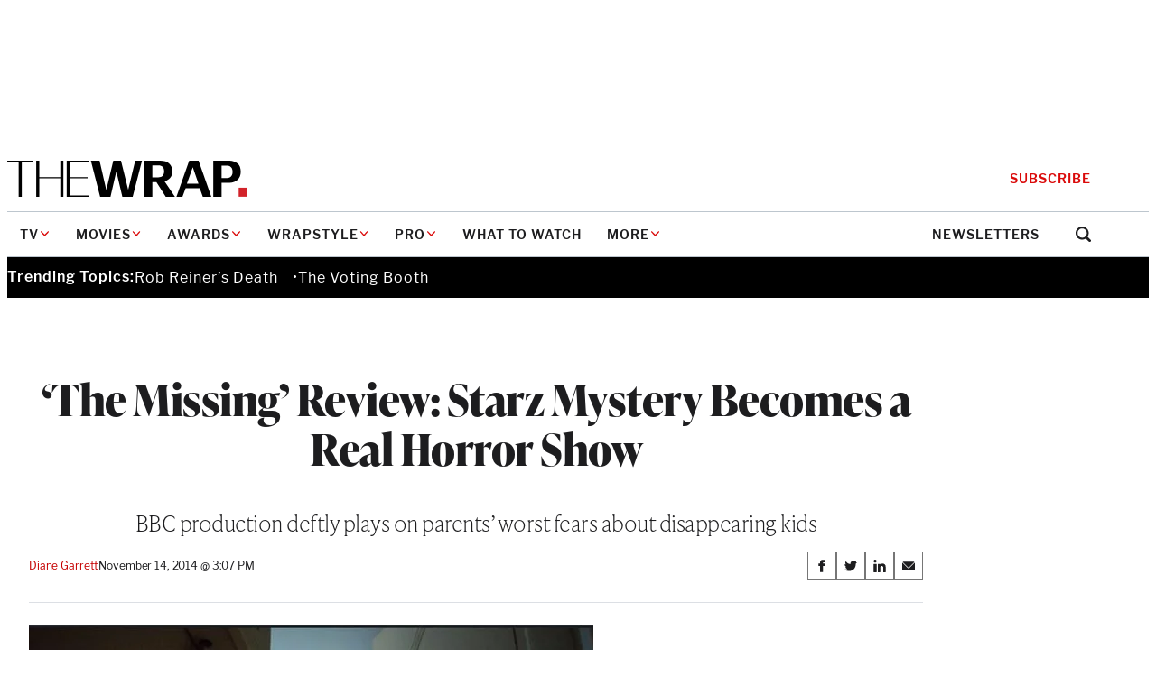

--- FILE ---
content_type: text/html; charset=utf-8
request_url: https://www.google.com/recaptcha/api2/anchor?ar=1&k=6LfrehcpAAAAAL6o0kJfxk5Fr4WhO3ktYWPR7-u1&co=aHR0cHM6Ly93d3cudGhld3JhcC5jb206NDQz&hl=en&v=N67nZn4AqZkNcbeMu4prBgzg&size=normal&anchor-ms=20000&execute-ms=30000&cb=an0ga7chxja6
body_size: 49378
content:
<!DOCTYPE HTML><html dir="ltr" lang="en"><head><meta http-equiv="Content-Type" content="text/html; charset=UTF-8">
<meta http-equiv="X-UA-Compatible" content="IE=edge">
<title>reCAPTCHA</title>
<style type="text/css">
/* cyrillic-ext */
@font-face {
  font-family: 'Roboto';
  font-style: normal;
  font-weight: 400;
  font-stretch: 100%;
  src: url(//fonts.gstatic.com/s/roboto/v48/KFO7CnqEu92Fr1ME7kSn66aGLdTylUAMa3GUBHMdazTgWw.woff2) format('woff2');
  unicode-range: U+0460-052F, U+1C80-1C8A, U+20B4, U+2DE0-2DFF, U+A640-A69F, U+FE2E-FE2F;
}
/* cyrillic */
@font-face {
  font-family: 'Roboto';
  font-style: normal;
  font-weight: 400;
  font-stretch: 100%;
  src: url(//fonts.gstatic.com/s/roboto/v48/KFO7CnqEu92Fr1ME7kSn66aGLdTylUAMa3iUBHMdazTgWw.woff2) format('woff2');
  unicode-range: U+0301, U+0400-045F, U+0490-0491, U+04B0-04B1, U+2116;
}
/* greek-ext */
@font-face {
  font-family: 'Roboto';
  font-style: normal;
  font-weight: 400;
  font-stretch: 100%;
  src: url(//fonts.gstatic.com/s/roboto/v48/KFO7CnqEu92Fr1ME7kSn66aGLdTylUAMa3CUBHMdazTgWw.woff2) format('woff2');
  unicode-range: U+1F00-1FFF;
}
/* greek */
@font-face {
  font-family: 'Roboto';
  font-style: normal;
  font-weight: 400;
  font-stretch: 100%;
  src: url(//fonts.gstatic.com/s/roboto/v48/KFO7CnqEu92Fr1ME7kSn66aGLdTylUAMa3-UBHMdazTgWw.woff2) format('woff2');
  unicode-range: U+0370-0377, U+037A-037F, U+0384-038A, U+038C, U+038E-03A1, U+03A3-03FF;
}
/* math */
@font-face {
  font-family: 'Roboto';
  font-style: normal;
  font-weight: 400;
  font-stretch: 100%;
  src: url(//fonts.gstatic.com/s/roboto/v48/KFO7CnqEu92Fr1ME7kSn66aGLdTylUAMawCUBHMdazTgWw.woff2) format('woff2');
  unicode-range: U+0302-0303, U+0305, U+0307-0308, U+0310, U+0312, U+0315, U+031A, U+0326-0327, U+032C, U+032F-0330, U+0332-0333, U+0338, U+033A, U+0346, U+034D, U+0391-03A1, U+03A3-03A9, U+03B1-03C9, U+03D1, U+03D5-03D6, U+03F0-03F1, U+03F4-03F5, U+2016-2017, U+2034-2038, U+203C, U+2040, U+2043, U+2047, U+2050, U+2057, U+205F, U+2070-2071, U+2074-208E, U+2090-209C, U+20D0-20DC, U+20E1, U+20E5-20EF, U+2100-2112, U+2114-2115, U+2117-2121, U+2123-214F, U+2190, U+2192, U+2194-21AE, U+21B0-21E5, U+21F1-21F2, U+21F4-2211, U+2213-2214, U+2216-22FF, U+2308-230B, U+2310, U+2319, U+231C-2321, U+2336-237A, U+237C, U+2395, U+239B-23B7, U+23D0, U+23DC-23E1, U+2474-2475, U+25AF, U+25B3, U+25B7, U+25BD, U+25C1, U+25CA, U+25CC, U+25FB, U+266D-266F, U+27C0-27FF, U+2900-2AFF, U+2B0E-2B11, U+2B30-2B4C, U+2BFE, U+3030, U+FF5B, U+FF5D, U+1D400-1D7FF, U+1EE00-1EEFF;
}
/* symbols */
@font-face {
  font-family: 'Roboto';
  font-style: normal;
  font-weight: 400;
  font-stretch: 100%;
  src: url(//fonts.gstatic.com/s/roboto/v48/KFO7CnqEu92Fr1ME7kSn66aGLdTylUAMaxKUBHMdazTgWw.woff2) format('woff2');
  unicode-range: U+0001-000C, U+000E-001F, U+007F-009F, U+20DD-20E0, U+20E2-20E4, U+2150-218F, U+2190, U+2192, U+2194-2199, U+21AF, U+21E6-21F0, U+21F3, U+2218-2219, U+2299, U+22C4-22C6, U+2300-243F, U+2440-244A, U+2460-24FF, U+25A0-27BF, U+2800-28FF, U+2921-2922, U+2981, U+29BF, U+29EB, U+2B00-2BFF, U+4DC0-4DFF, U+FFF9-FFFB, U+10140-1018E, U+10190-1019C, U+101A0, U+101D0-101FD, U+102E0-102FB, U+10E60-10E7E, U+1D2C0-1D2D3, U+1D2E0-1D37F, U+1F000-1F0FF, U+1F100-1F1AD, U+1F1E6-1F1FF, U+1F30D-1F30F, U+1F315, U+1F31C, U+1F31E, U+1F320-1F32C, U+1F336, U+1F378, U+1F37D, U+1F382, U+1F393-1F39F, U+1F3A7-1F3A8, U+1F3AC-1F3AF, U+1F3C2, U+1F3C4-1F3C6, U+1F3CA-1F3CE, U+1F3D4-1F3E0, U+1F3ED, U+1F3F1-1F3F3, U+1F3F5-1F3F7, U+1F408, U+1F415, U+1F41F, U+1F426, U+1F43F, U+1F441-1F442, U+1F444, U+1F446-1F449, U+1F44C-1F44E, U+1F453, U+1F46A, U+1F47D, U+1F4A3, U+1F4B0, U+1F4B3, U+1F4B9, U+1F4BB, U+1F4BF, U+1F4C8-1F4CB, U+1F4D6, U+1F4DA, U+1F4DF, U+1F4E3-1F4E6, U+1F4EA-1F4ED, U+1F4F7, U+1F4F9-1F4FB, U+1F4FD-1F4FE, U+1F503, U+1F507-1F50B, U+1F50D, U+1F512-1F513, U+1F53E-1F54A, U+1F54F-1F5FA, U+1F610, U+1F650-1F67F, U+1F687, U+1F68D, U+1F691, U+1F694, U+1F698, U+1F6AD, U+1F6B2, U+1F6B9-1F6BA, U+1F6BC, U+1F6C6-1F6CF, U+1F6D3-1F6D7, U+1F6E0-1F6EA, U+1F6F0-1F6F3, U+1F6F7-1F6FC, U+1F700-1F7FF, U+1F800-1F80B, U+1F810-1F847, U+1F850-1F859, U+1F860-1F887, U+1F890-1F8AD, U+1F8B0-1F8BB, U+1F8C0-1F8C1, U+1F900-1F90B, U+1F93B, U+1F946, U+1F984, U+1F996, U+1F9E9, U+1FA00-1FA6F, U+1FA70-1FA7C, U+1FA80-1FA89, U+1FA8F-1FAC6, U+1FACE-1FADC, U+1FADF-1FAE9, U+1FAF0-1FAF8, U+1FB00-1FBFF;
}
/* vietnamese */
@font-face {
  font-family: 'Roboto';
  font-style: normal;
  font-weight: 400;
  font-stretch: 100%;
  src: url(//fonts.gstatic.com/s/roboto/v48/KFO7CnqEu92Fr1ME7kSn66aGLdTylUAMa3OUBHMdazTgWw.woff2) format('woff2');
  unicode-range: U+0102-0103, U+0110-0111, U+0128-0129, U+0168-0169, U+01A0-01A1, U+01AF-01B0, U+0300-0301, U+0303-0304, U+0308-0309, U+0323, U+0329, U+1EA0-1EF9, U+20AB;
}
/* latin-ext */
@font-face {
  font-family: 'Roboto';
  font-style: normal;
  font-weight: 400;
  font-stretch: 100%;
  src: url(//fonts.gstatic.com/s/roboto/v48/KFO7CnqEu92Fr1ME7kSn66aGLdTylUAMa3KUBHMdazTgWw.woff2) format('woff2');
  unicode-range: U+0100-02BA, U+02BD-02C5, U+02C7-02CC, U+02CE-02D7, U+02DD-02FF, U+0304, U+0308, U+0329, U+1D00-1DBF, U+1E00-1E9F, U+1EF2-1EFF, U+2020, U+20A0-20AB, U+20AD-20C0, U+2113, U+2C60-2C7F, U+A720-A7FF;
}
/* latin */
@font-face {
  font-family: 'Roboto';
  font-style: normal;
  font-weight: 400;
  font-stretch: 100%;
  src: url(//fonts.gstatic.com/s/roboto/v48/KFO7CnqEu92Fr1ME7kSn66aGLdTylUAMa3yUBHMdazQ.woff2) format('woff2');
  unicode-range: U+0000-00FF, U+0131, U+0152-0153, U+02BB-02BC, U+02C6, U+02DA, U+02DC, U+0304, U+0308, U+0329, U+2000-206F, U+20AC, U+2122, U+2191, U+2193, U+2212, U+2215, U+FEFF, U+FFFD;
}
/* cyrillic-ext */
@font-face {
  font-family: 'Roboto';
  font-style: normal;
  font-weight: 500;
  font-stretch: 100%;
  src: url(//fonts.gstatic.com/s/roboto/v48/KFO7CnqEu92Fr1ME7kSn66aGLdTylUAMa3GUBHMdazTgWw.woff2) format('woff2');
  unicode-range: U+0460-052F, U+1C80-1C8A, U+20B4, U+2DE0-2DFF, U+A640-A69F, U+FE2E-FE2F;
}
/* cyrillic */
@font-face {
  font-family: 'Roboto';
  font-style: normal;
  font-weight: 500;
  font-stretch: 100%;
  src: url(//fonts.gstatic.com/s/roboto/v48/KFO7CnqEu92Fr1ME7kSn66aGLdTylUAMa3iUBHMdazTgWw.woff2) format('woff2');
  unicode-range: U+0301, U+0400-045F, U+0490-0491, U+04B0-04B1, U+2116;
}
/* greek-ext */
@font-face {
  font-family: 'Roboto';
  font-style: normal;
  font-weight: 500;
  font-stretch: 100%;
  src: url(//fonts.gstatic.com/s/roboto/v48/KFO7CnqEu92Fr1ME7kSn66aGLdTylUAMa3CUBHMdazTgWw.woff2) format('woff2');
  unicode-range: U+1F00-1FFF;
}
/* greek */
@font-face {
  font-family: 'Roboto';
  font-style: normal;
  font-weight: 500;
  font-stretch: 100%;
  src: url(//fonts.gstatic.com/s/roboto/v48/KFO7CnqEu92Fr1ME7kSn66aGLdTylUAMa3-UBHMdazTgWw.woff2) format('woff2');
  unicode-range: U+0370-0377, U+037A-037F, U+0384-038A, U+038C, U+038E-03A1, U+03A3-03FF;
}
/* math */
@font-face {
  font-family: 'Roboto';
  font-style: normal;
  font-weight: 500;
  font-stretch: 100%;
  src: url(//fonts.gstatic.com/s/roboto/v48/KFO7CnqEu92Fr1ME7kSn66aGLdTylUAMawCUBHMdazTgWw.woff2) format('woff2');
  unicode-range: U+0302-0303, U+0305, U+0307-0308, U+0310, U+0312, U+0315, U+031A, U+0326-0327, U+032C, U+032F-0330, U+0332-0333, U+0338, U+033A, U+0346, U+034D, U+0391-03A1, U+03A3-03A9, U+03B1-03C9, U+03D1, U+03D5-03D6, U+03F0-03F1, U+03F4-03F5, U+2016-2017, U+2034-2038, U+203C, U+2040, U+2043, U+2047, U+2050, U+2057, U+205F, U+2070-2071, U+2074-208E, U+2090-209C, U+20D0-20DC, U+20E1, U+20E5-20EF, U+2100-2112, U+2114-2115, U+2117-2121, U+2123-214F, U+2190, U+2192, U+2194-21AE, U+21B0-21E5, U+21F1-21F2, U+21F4-2211, U+2213-2214, U+2216-22FF, U+2308-230B, U+2310, U+2319, U+231C-2321, U+2336-237A, U+237C, U+2395, U+239B-23B7, U+23D0, U+23DC-23E1, U+2474-2475, U+25AF, U+25B3, U+25B7, U+25BD, U+25C1, U+25CA, U+25CC, U+25FB, U+266D-266F, U+27C0-27FF, U+2900-2AFF, U+2B0E-2B11, U+2B30-2B4C, U+2BFE, U+3030, U+FF5B, U+FF5D, U+1D400-1D7FF, U+1EE00-1EEFF;
}
/* symbols */
@font-face {
  font-family: 'Roboto';
  font-style: normal;
  font-weight: 500;
  font-stretch: 100%;
  src: url(//fonts.gstatic.com/s/roboto/v48/KFO7CnqEu92Fr1ME7kSn66aGLdTylUAMaxKUBHMdazTgWw.woff2) format('woff2');
  unicode-range: U+0001-000C, U+000E-001F, U+007F-009F, U+20DD-20E0, U+20E2-20E4, U+2150-218F, U+2190, U+2192, U+2194-2199, U+21AF, U+21E6-21F0, U+21F3, U+2218-2219, U+2299, U+22C4-22C6, U+2300-243F, U+2440-244A, U+2460-24FF, U+25A0-27BF, U+2800-28FF, U+2921-2922, U+2981, U+29BF, U+29EB, U+2B00-2BFF, U+4DC0-4DFF, U+FFF9-FFFB, U+10140-1018E, U+10190-1019C, U+101A0, U+101D0-101FD, U+102E0-102FB, U+10E60-10E7E, U+1D2C0-1D2D3, U+1D2E0-1D37F, U+1F000-1F0FF, U+1F100-1F1AD, U+1F1E6-1F1FF, U+1F30D-1F30F, U+1F315, U+1F31C, U+1F31E, U+1F320-1F32C, U+1F336, U+1F378, U+1F37D, U+1F382, U+1F393-1F39F, U+1F3A7-1F3A8, U+1F3AC-1F3AF, U+1F3C2, U+1F3C4-1F3C6, U+1F3CA-1F3CE, U+1F3D4-1F3E0, U+1F3ED, U+1F3F1-1F3F3, U+1F3F5-1F3F7, U+1F408, U+1F415, U+1F41F, U+1F426, U+1F43F, U+1F441-1F442, U+1F444, U+1F446-1F449, U+1F44C-1F44E, U+1F453, U+1F46A, U+1F47D, U+1F4A3, U+1F4B0, U+1F4B3, U+1F4B9, U+1F4BB, U+1F4BF, U+1F4C8-1F4CB, U+1F4D6, U+1F4DA, U+1F4DF, U+1F4E3-1F4E6, U+1F4EA-1F4ED, U+1F4F7, U+1F4F9-1F4FB, U+1F4FD-1F4FE, U+1F503, U+1F507-1F50B, U+1F50D, U+1F512-1F513, U+1F53E-1F54A, U+1F54F-1F5FA, U+1F610, U+1F650-1F67F, U+1F687, U+1F68D, U+1F691, U+1F694, U+1F698, U+1F6AD, U+1F6B2, U+1F6B9-1F6BA, U+1F6BC, U+1F6C6-1F6CF, U+1F6D3-1F6D7, U+1F6E0-1F6EA, U+1F6F0-1F6F3, U+1F6F7-1F6FC, U+1F700-1F7FF, U+1F800-1F80B, U+1F810-1F847, U+1F850-1F859, U+1F860-1F887, U+1F890-1F8AD, U+1F8B0-1F8BB, U+1F8C0-1F8C1, U+1F900-1F90B, U+1F93B, U+1F946, U+1F984, U+1F996, U+1F9E9, U+1FA00-1FA6F, U+1FA70-1FA7C, U+1FA80-1FA89, U+1FA8F-1FAC6, U+1FACE-1FADC, U+1FADF-1FAE9, U+1FAF0-1FAF8, U+1FB00-1FBFF;
}
/* vietnamese */
@font-face {
  font-family: 'Roboto';
  font-style: normal;
  font-weight: 500;
  font-stretch: 100%;
  src: url(//fonts.gstatic.com/s/roboto/v48/KFO7CnqEu92Fr1ME7kSn66aGLdTylUAMa3OUBHMdazTgWw.woff2) format('woff2');
  unicode-range: U+0102-0103, U+0110-0111, U+0128-0129, U+0168-0169, U+01A0-01A1, U+01AF-01B0, U+0300-0301, U+0303-0304, U+0308-0309, U+0323, U+0329, U+1EA0-1EF9, U+20AB;
}
/* latin-ext */
@font-face {
  font-family: 'Roboto';
  font-style: normal;
  font-weight: 500;
  font-stretch: 100%;
  src: url(//fonts.gstatic.com/s/roboto/v48/KFO7CnqEu92Fr1ME7kSn66aGLdTylUAMa3KUBHMdazTgWw.woff2) format('woff2');
  unicode-range: U+0100-02BA, U+02BD-02C5, U+02C7-02CC, U+02CE-02D7, U+02DD-02FF, U+0304, U+0308, U+0329, U+1D00-1DBF, U+1E00-1E9F, U+1EF2-1EFF, U+2020, U+20A0-20AB, U+20AD-20C0, U+2113, U+2C60-2C7F, U+A720-A7FF;
}
/* latin */
@font-face {
  font-family: 'Roboto';
  font-style: normal;
  font-weight: 500;
  font-stretch: 100%;
  src: url(//fonts.gstatic.com/s/roboto/v48/KFO7CnqEu92Fr1ME7kSn66aGLdTylUAMa3yUBHMdazQ.woff2) format('woff2');
  unicode-range: U+0000-00FF, U+0131, U+0152-0153, U+02BB-02BC, U+02C6, U+02DA, U+02DC, U+0304, U+0308, U+0329, U+2000-206F, U+20AC, U+2122, U+2191, U+2193, U+2212, U+2215, U+FEFF, U+FFFD;
}
/* cyrillic-ext */
@font-face {
  font-family: 'Roboto';
  font-style: normal;
  font-weight: 900;
  font-stretch: 100%;
  src: url(//fonts.gstatic.com/s/roboto/v48/KFO7CnqEu92Fr1ME7kSn66aGLdTylUAMa3GUBHMdazTgWw.woff2) format('woff2');
  unicode-range: U+0460-052F, U+1C80-1C8A, U+20B4, U+2DE0-2DFF, U+A640-A69F, U+FE2E-FE2F;
}
/* cyrillic */
@font-face {
  font-family: 'Roboto';
  font-style: normal;
  font-weight: 900;
  font-stretch: 100%;
  src: url(//fonts.gstatic.com/s/roboto/v48/KFO7CnqEu92Fr1ME7kSn66aGLdTylUAMa3iUBHMdazTgWw.woff2) format('woff2');
  unicode-range: U+0301, U+0400-045F, U+0490-0491, U+04B0-04B1, U+2116;
}
/* greek-ext */
@font-face {
  font-family: 'Roboto';
  font-style: normal;
  font-weight: 900;
  font-stretch: 100%;
  src: url(//fonts.gstatic.com/s/roboto/v48/KFO7CnqEu92Fr1ME7kSn66aGLdTylUAMa3CUBHMdazTgWw.woff2) format('woff2');
  unicode-range: U+1F00-1FFF;
}
/* greek */
@font-face {
  font-family: 'Roboto';
  font-style: normal;
  font-weight: 900;
  font-stretch: 100%;
  src: url(//fonts.gstatic.com/s/roboto/v48/KFO7CnqEu92Fr1ME7kSn66aGLdTylUAMa3-UBHMdazTgWw.woff2) format('woff2');
  unicode-range: U+0370-0377, U+037A-037F, U+0384-038A, U+038C, U+038E-03A1, U+03A3-03FF;
}
/* math */
@font-face {
  font-family: 'Roboto';
  font-style: normal;
  font-weight: 900;
  font-stretch: 100%;
  src: url(//fonts.gstatic.com/s/roboto/v48/KFO7CnqEu92Fr1ME7kSn66aGLdTylUAMawCUBHMdazTgWw.woff2) format('woff2');
  unicode-range: U+0302-0303, U+0305, U+0307-0308, U+0310, U+0312, U+0315, U+031A, U+0326-0327, U+032C, U+032F-0330, U+0332-0333, U+0338, U+033A, U+0346, U+034D, U+0391-03A1, U+03A3-03A9, U+03B1-03C9, U+03D1, U+03D5-03D6, U+03F0-03F1, U+03F4-03F5, U+2016-2017, U+2034-2038, U+203C, U+2040, U+2043, U+2047, U+2050, U+2057, U+205F, U+2070-2071, U+2074-208E, U+2090-209C, U+20D0-20DC, U+20E1, U+20E5-20EF, U+2100-2112, U+2114-2115, U+2117-2121, U+2123-214F, U+2190, U+2192, U+2194-21AE, U+21B0-21E5, U+21F1-21F2, U+21F4-2211, U+2213-2214, U+2216-22FF, U+2308-230B, U+2310, U+2319, U+231C-2321, U+2336-237A, U+237C, U+2395, U+239B-23B7, U+23D0, U+23DC-23E1, U+2474-2475, U+25AF, U+25B3, U+25B7, U+25BD, U+25C1, U+25CA, U+25CC, U+25FB, U+266D-266F, U+27C0-27FF, U+2900-2AFF, U+2B0E-2B11, U+2B30-2B4C, U+2BFE, U+3030, U+FF5B, U+FF5D, U+1D400-1D7FF, U+1EE00-1EEFF;
}
/* symbols */
@font-face {
  font-family: 'Roboto';
  font-style: normal;
  font-weight: 900;
  font-stretch: 100%;
  src: url(//fonts.gstatic.com/s/roboto/v48/KFO7CnqEu92Fr1ME7kSn66aGLdTylUAMaxKUBHMdazTgWw.woff2) format('woff2');
  unicode-range: U+0001-000C, U+000E-001F, U+007F-009F, U+20DD-20E0, U+20E2-20E4, U+2150-218F, U+2190, U+2192, U+2194-2199, U+21AF, U+21E6-21F0, U+21F3, U+2218-2219, U+2299, U+22C4-22C6, U+2300-243F, U+2440-244A, U+2460-24FF, U+25A0-27BF, U+2800-28FF, U+2921-2922, U+2981, U+29BF, U+29EB, U+2B00-2BFF, U+4DC0-4DFF, U+FFF9-FFFB, U+10140-1018E, U+10190-1019C, U+101A0, U+101D0-101FD, U+102E0-102FB, U+10E60-10E7E, U+1D2C0-1D2D3, U+1D2E0-1D37F, U+1F000-1F0FF, U+1F100-1F1AD, U+1F1E6-1F1FF, U+1F30D-1F30F, U+1F315, U+1F31C, U+1F31E, U+1F320-1F32C, U+1F336, U+1F378, U+1F37D, U+1F382, U+1F393-1F39F, U+1F3A7-1F3A8, U+1F3AC-1F3AF, U+1F3C2, U+1F3C4-1F3C6, U+1F3CA-1F3CE, U+1F3D4-1F3E0, U+1F3ED, U+1F3F1-1F3F3, U+1F3F5-1F3F7, U+1F408, U+1F415, U+1F41F, U+1F426, U+1F43F, U+1F441-1F442, U+1F444, U+1F446-1F449, U+1F44C-1F44E, U+1F453, U+1F46A, U+1F47D, U+1F4A3, U+1F4B0, U+1F4B3, U+1F4B9, U+1F4BB, U+1F4BF, U+1F4C8-1F4CB, U+1F4D6, U+1F4DA, U+1F4DF, U+1F4E3-1F4E6, U+1F4EA-1F4ED, U+1F4F7, U+1F4F9-1F4FB, U+1F4FD-1F4FE, U+1F503, U+1F507-1F50B, U+1F50D, U+1F512-1F513, U+1F53E-1F54A, U+1F54F-1F5FA, U+1F610, U+1F650-1F67F, U+1F687, U+1F68D, U+1F691, U+1F694, U+1F698, U+1F6AD, U+1F6B2, U+1F6B9-1F6BA, U+1F6BC, U+1F6C6-1F6CF, U+1F6D3-1F6D7, U+1F6E0-1F6EA, U+1F6F0-1F6F3, U+1F6F7-1F6FC, U+1F700-1F7FF, U+1F800-1F80B, U+1F810-1F847, U+1F850-1F859, U+1F860-1F887, U+1F890-1F8AD, U+1F8B0-1F8BB, U+1F8C0-1F8C1, U+1F900-1F90B, U+1F93B, U+1F946, U+1F984, U+1F996, U+1F9E9, U+1FA00-1FA6F, U+1FA70-1FA7C, U+1FA80-1FA89, U+1FA8F-1FAC6, U+1FACE-1FADC, U+1FADF-1FAE9, U+1FAF0-1FAF8, U+1FB00-1FBFF;
}
/* vietnamese */
@font-face {
  font-family: 'Roboto';
  font-style: normal;
  font-weight: 900;
  font-stretch: 100%;
  src: url(//fonts.gstatic.com/s/roboto/v48/KFO7CnqEu92Fr1ME7kSn66aGLdTylUAMa3OUBHMdazTgWw.woff2) format('woff2');
  unicode-range: U+0102-0103, U+0110-0111, U+0128-0129, U+0168-0169, U+01A0-01A1, U+01AF-01B0, U+0300-0301, U+0303-0304, U+0308-0309, U+0323, U+0329, U+1EA0-1EF9, U+20AB;
}
/* latin-ext */
@font-face {
  font-family: 'Roboto';
  font-style: normal;
  font-weight: 900;
  font-stretch: 100%;
  src: url(//fonts.gstatic.com/s/roboto/v48/KFO7CnqEu92Fr1ME7kSn66aGLdTylUAMa3KUBHMdazTgWw.woff2) format('woff2');
  unicode-range: U+0100-02BA, U+02BD-02C5, U+02C7-02CC, U+02CE-02D7, U+02DD-02FF, U+0304, U+0308, U+0329, U+1D00-1DBF, U+1E00-1E9F, U+1EF2-1EFF, U+2020, U+20A0-20AB, U+20AD-20C0, U+2113, U+2C60-2C7F, U+A720-A7FF;
}
/* latin */
@font-face {
  font-family: 'Roboto';
  font-style: normal;
  font-weight: 900;
  font-stretch: 100%;
  src: url(//fonts.gstatic.com/s/roboto/v48/KFO7CnqEu92Fr1ME7kSn66aGLdTylUAMa3yUBHMdazQ.woff2) format('woff2');
  unicode-range: U+0000-00FF, U+0131, U+0152-0153, U+02BB-02BC, U+02C6, U+02DA, U+02DC, U+0304, U+0308, U+0329, U+2000-206F, U+20AC, U+2122, U+2191, U+2193, U+2212, U+2215, U+FEFF, U+FFFD;
}

</style>
<link rel="stylesheet" type="text/css" href="https://www.gstatic.com/recaptcha/releases/N67nZn4AqZkNcbeMu4prBgzg/styles__ltr.css">
<script nonce="Pvfz86pOCXFY_iT22pDv5Q" type="text/javascript">window['__recaptcha_api'] = 'https://www.google.com/recaptcha/api2/';</script>
<script type="text/javascript" src="https://www.gstatic.com/recaptcha/releases/N67nZn4AqZkNcbeMu4prBgzg/recaptcha__en.js" nonce="Pvfz86pOCXFY_iT22pDv5Q">
      
    </script></head>
<body><div id="rc-anchor-alert" class="rc-anchor-alert"></div>
<input type="hidden" id="recaptcha-token" value="[base64]">
<script type="text/javascript" nonce="Pvfz86pOCXFY_iT22pDv5Q">
      recaptcha.anchor.Main.init("[\x22ainput\x22,[\x22bgdata\x22,\x22\x22,\[base64]/[base64]/[base64]/[base64]/[base64]/UltsKytdPUU6KEU8MjA0OD9SW2wrK109RT4+NnwxOTI6KChFJjY0NTEyKT09NTUyOTYmJk0rMTxjLmxlbmd0aCYmKGMuY2hhckNvZGVBdChNKzEpJjY0NTEyKT09NTYzMjA/[base64]/[base64]/[base64]/[base64]/[base64]/[base64]/[base64]\x22,\[base64]\x22,\x22ZBIHfcK7AFLCq24Wwo0ELMO3w40GwoR5JXRSDQYyw4gjM8Kdw7zDgz8fTwLCgMKqdm7CpsOkw6ZOJRpWHE7Dg1bCuMKJw43DhsKwEsO7w74Yw7jCm8K3GcONfsOJKV1gw7lAMsOJwrhFw5vChnfCusKbN8Kfwp/Cg2jDi1jCvsKPaHpVwrI4STrCunTDowDCqcKFHjRjwq3DmFPCvcO5w4PDhcKZEw8Re8O/wpTCnyzDnsKbMWl/w5Qcwo3Dvl3DrghHGsO5w6nCjcOLIEvDl8KMXDnDicOnUyjCnsOXWVnCvE8qPMK+bsObwpHCqMKowoTCul/Do8KZwo12W8Olwod4wpPCinXCjy/DncKfEDLCoArCtcOJMELDkcOEw6nCqmdEPsO4XCXDlsKCYsO5ZMK8w6okwoF+wqvCq8KhworChcKUwposwrbCl8Opwr/[base64]/DlyrDoTDCq8OjwpYqPy3DmEnDqMKlWMOEw4M+w4kmw6TCrsOhwpRzUADCnQ9KQxkcwofDoMKTFsOZwq7CrT5ZwqAZAzfDq8O4QMOqDcK4esKDw4TCiHFbw5jCjMKqwr53wqbCuUnDi8KicMO2w6xPwqjCmxTCoVpbfgDCgsKHw6JeUE/CgU/[base64]/[base64]/woLDjXwMw5FsFcKZwo7CusOHG8O1w4PCn3/[base64]/[base64]/CmcKGJifDl0F7wrljRMOjBsOUw4UmWMKqSQDDrU5VwqQvwpF+EAhXVcK1TcK4wpFTWMKuRsO/egU6w7TCiB3DjMONw4pAM24eYgwAwr7DusOtw6/CtMOTS27DkVlyI8OQw7EfXsOUw6/CvzIDw4TCusOIOBlbwrc6dsOwJMK9wrZIdGLDm2YSScKsX1fCjcKjW8OcZljCgyzDvsK2ZxUaw6RcwpfCtijCnErCuzHCmsKLwoHCpsKFYMOsw7NYKcOOw4wUwpdRTMOwCRbClRt9wrnDoMKdw47Cr2vCnE3CnxdYOMOJZ8KjAlfDjsOCw5dOw6EnQgHCkT/Do8KnwrfCtMOaw7zDocKYwpPDnF/[base64]/[base64]/CkMOfS07Cg11Gw5/DkcKdf0PDtcOrwqwfwqoHE8O/DMKDYGnCoELClxwDwoJNZCnCosKSw5fCrsOcw7jDgMO3w40uwrBEwprCoMOlwrXCvcOZwqcEw6PCmi3CuWBZw63DlMKuwq/DjMOPw5HChcK7N0DDj8KsQ2BVIMKUEcO/[base64]/w5lfcsOQwqZmwr56FcOzLBFkwrvDssKbIsOTw7JMQTLCrQTChTjCs3E7dzrCh1PDvMOuQVsAw49AwrPCq1h0WxMFV8KMPzrCg8Ocf8Kew5JZGMODwokdw67Dn8KWw7kLwotOwpEzTMOHwrEMIxnDsT90w5UPw6HCv8KFIC8YD8OQDWHCki/Ci145Vyk6w4NhwrrCt1vDknHDrAd1wqvCmz7Dmzdqwr0zwrHCrAbDk8K8w6IZC1sYP8Kvwo/CpcOLwrTDj8OYwp/[base64]/DgRYuVsOOFirCuMO2wpPDs8KJwozDj35ydigsbyVYXMKaw5ZXTljDsMKER8KpRjvCqzrCpTzDjcOQw4jCvg/Dl8K5wqfCosOOEsONN8OIHBLCoVoOMMKhw5LDp8O2w4PDvsKuw5dIwol9w7TDoMKmZ8K0wpPCrE3Cp8KNZlLDmsOKw6IsOgzCgMKKK8KxI8Kpw7PCh8KPahfCrX7CosKEw5otwqo0w6VAURg9eSYvwrjCsB/CqR1oZmxtwpAte1A8HsOkIHZXw64xDy4dwo0CdMKFaMK9fjvDu2rDlMKUw4DDlkbCu8OOABQ1FkrCn8K/w5DDncKmXMKXO8O5w4bCkm/Dq8KxKU3DosKCAsOgwqXDg8O2HA/CnzfDnyDDo8OQccO4bMKVfcOJwoo3P8OrwqPCpcOTSCvCngAswrLCtHMEwo9Gw7XDjcKfw6ZwI8K1wq/Di0PCrXjDpMKdcU0iX8KqwoHDk8KmSjdzw6PDkMKbwotZbMONw6HCoEUOw7nDlxNpwo7DlDpkwo98NcKDwpgkw6xAUMOsRWfCuipaYMOBwoTCksOGw4vClMOpw45dTDbChMKPwrTCnxBre8OEw7NBTMOew7tMT8Ocw6/Duwtgwp11wqHCvxptc8OjwpjDq8O2DcKWw4LDlMKga8OJwp7CgzRyWHdeCinCvsOVw5BrLsOJCCBQw6DDmzjDvgzDl3cdZcKzw4gBT8K5wo8xw4jDkMOYH1nDicKnV2XDpW/CtMOnJ8O7w5PCl3gYwo3CnMK3w6vCgcKFw7vCmgY7KsO/LApIw7DCr8KiwpvDh8OLwpjDlMOXwp8hw6ZrTMK+w5TDphhPdl0ow5MQL8KCw5rCrsOUw681wpPCu8OTS8KRwrvChcOmZUDDpsKtwqMHw7A4w75bZms3wqh3JCspPcKdSnLDqUMqB2JVw7rDqsOpSMOPQsO7w4gAw7BGw6LDp8K7wqvCl8KjKRfDq1/[base64]/[base64]/[base64]/DqF08wpwtPMOCw4NIw6DDq8OBDMKAw4bCsj8Yw5ckMcKQw4EkYUY/w4fDiMKqU8OLw7kgYCHDhMK4RsKYwovDvsOHw7kiEMKNw73Do8K6fcOjAV7DvMK1w7TChjTDtUnCqcKKwozDpcO7VcKew47Dm8OrVibCrSPDsjvDpMOVwoFbwrzDkwEKw6l8wp55OsKEwrTCigPDqsKLOsOZFT1eIcOKFRTCrMO/HSdhN8K0BsKCw6BnwrrCuhJHPMOXwq40cSzDj8Kgw6nDusKXwrpkwrLDgmkefsKcw7BAfRjDtMKkTcKHwrDCr8K/XMO6MsKbwpFHEEkLw47CsRsqfMK+w7nDq39HW8K0woE1wr5EEW8Iw7VUYQlLwqAxwqU+XQFFwrzDicOewrMSwq5HNCXDgcKGZVXDq8KTCsO/wpnDmHIhBMK6wotjwp4Qw5B2wrUtEmPDqyXDs8KrLMOsw4IwVsO3wozClsOVw60jwo4PXh1NwrPDkMODLRttTyXCh8OLw7gRw4kwR1lew6/CoMO2wo3DkU/[base64]/DgzjCqGJ1IcKWYHDDm0wzw5hSw5Amw5bDlWQRwrJ/wqjDg8KUw6JEwoDDo8KsES5SLMKrecOeG8KPwpnCunnCuSvDgwQQwrPCnG3DmVEwX8KIw7/CncKEw6PCnsKJw7jCpcOYYsKawqrDk3DDqzfDssOPS8KtMcOQJTRzw6TDqELDq8OyOMOsdsK5EzUoTsO6W8OqPiPCiAVHYsKUw7XCtcOcw4HCp0sgwr8pw7YDw7xcwpvCrQvDhBUpw57DnBnCo8OaZDQCw5pEw7o/woERTMKyw69qBsKLwrXDncKnYMKOKQxWw6/[base64]/HsKfw5I9w7LDrCoAA0hJCMOfwq19Z3Yeai1lw45dwoMpaFRfCsOsw6tvwrx2YydmTnRxKl7CncOXNXMrwo3CssOrC8KvD1bDpyrCqBg+UgbCosKkbMKVXMO4wq7DjATDoBZ4wp3DlSTCucKzwo8BTsO+w59DwqkRwp3DtMO/w6XDr8KqOsOyaDNSAsKLJl0jRcKzw7rCkBDDjMOTwrPCssOnF37CnBAyGsOPayXDncOHE8OMTFfCp8OrR8OyMcKYwqDDqjtew4UlwpDCicOhwrhyOx/DvsOHwq8jFR0rw6lrEsO+OjzDu8O4UHJaw5zCrHA6NsOPUHrDlsOaw6nClwbCvGjClMO4w5jCghISD8KUQGTDlEDDgcKswpFYwpnDucKcwpQDFjXDqCQcwqwqScOhOixODsKtwqlLUsOCwqDDvcOJKX/CssKnw5rCjhjDkcKDw4jDvMKww4cew6l7VmRuw6vCqCFeasOuwqfCq8OsXsO2w5/Ck8Kyw5JJEw4+JsO+ZsKHwoIAFsKWPsOOEMOlw47Drm/[base64]/wphawqrDusKTw4TDlMOZFiYdwqFxw4EMJDREwqZgC8OUMMOlwpdmwptiwovCqsKCwo8SKcKIwpnCnsKUM27CqsKsUh9gw4EFBmXCjsOWLcOfwqvDt8KCw4HDs2IKw6TCosOnwooJw7/[base64]/V8O+w6xhw4PCtiNnwqfDsCLDksOpOS4YwoVGF2hxw57CtTnDjcKeL8K9aA0QJ8OiwpvCkFnCmsKMYcOWwrHCtgvCvWUqaMOxEW7CtcKGwr88wpTDqlTDjnNaw7d6cDHClMODOcO4w4XDogdRagdTacKcesKYAhHDrsOBOMKtw6BFRsKNw49LOcKJwq4VB0/Du8OmwojCnsOpw6p9DgF5wpfCm2E1V1/CiAciwplfwrrDoWhQwqgpFWNlwqRmwr7DqMOjw67DmwE1wrUEJMOTw54bO8KEwobCicKUOMK8w7Ane1k0w4rCpcOMcQHCnMKqw65lwrrCgFgsw7IWVcKfwoTCg8KJH8KSMTfClStgSlHCkcKVUWXDgXrDjMKkwrvDicOAw70fezPCgXLCjlkXwro7XMKhDcKEI3/DtcKgwqwmwq1KWGDCgWrCk8KqLD1IQF8UEE/Dh8KHwrR+wonCpsKpwrFzNQkTbGUsUMKmUMOew48qb8Kkw6ZLwqBpw43Cmg/Dvi/DkcK7T19/w4HClRYLw5bDoMKjwo8bw5VSS8Klwq4kVcKrwqYXw57DrsOuQ8KKw5fDuMOiQMKRLMKlVMOlEQvCsTLDtBFjw57Cujt/Hl/Du8KVcMOLw7c4wqsgXsK8wpHDkcKEOibCnXkmw7vDiSbCgWt1wpQHw7DCs1p9XV8kwoLDgFVEw4HDgcKaw5FRwphAw6XDgMKUUARiBC7DvWFJdcOYJ8KhclTCicKje1pjw4XDu8OSw7DCh0XDsMKvdHNOwqR6wpvDvWrDscO/w5zCoMKmw6bDoMKuwpJra8KNG0lgwptEV3low5YLwrHCp8KYw4xuDsOrVcO/AsKUPVrCiFXDuxo+w67ClMOwZRUUXnnDpQoUJE3CtsK8Wi3DnnzDh2vCkikEw4xCIj/CicODXMKHw5jCksKYw5zCtWMKBsKJQTfDgcKBw5XCoHLDmS7Cs8KhVsOpG8OewqZ5wpHDq09aFSt/w41pw4pNemdlTmNRwpc0w6N5w7vDoHU+LlvCnsKjw4VUw40cw6fCiMOuwr3DhcKxeMOedR1ew79cwr0Qw7oNw5UhwrzDgHzCnmbCjMOAw4A7LEBQworDkcKYWsOlRDsXwpMYIykTTsOcZTZAdsOUHMK/wpLDi8KqAVHCocKNHgV4QCV2w5DCtGvCkwHDjwEWMsKdBXXCk386YcKuRsKVGcK1w5fCh8K/JGZcw73CrMKawooaRkgLADXCizs7w63CgsKBfSLCiHUeKhrDvUrCmcKoFzlIHH7DrUZUw5IKwpXCisObwp/Co3vDucOECcO4w7zCkz8gwrbDtC3DjHYDeH3DlzNpwqo4HsOGw6I0w49Rwrckw6k/w75OIMKGw6ISw4zDgDokMXbClcKHTsKiLsOcw6g/EcOuRw3CkUEQwpHCoTPCt2x4wq08w4ckX0QRMirDuhjDvMOXEMOsVTjDpcK4w4EwIyhbwqDDpsKhZX/[base64]/CpMOUa0XCq8KFwqfCn1TDp03DmMOXQjceQMKpw6tHw6nDr1/[base64]/Cp3HCg11hI8OUwp/CjG7DvWMOH07DnWDDtcKbw6IEBVQqNsOPQ8Krwq7CtsOQFyHDvBrDv8OOJMObwrbDsMKcembDvXrDjxtQw7LDtsOQQcOWIGgibD3CucKaa8KBI8OdVCrCpMKHeMOuQynDunzDmcOlE8OjwphPwrfDiMOLwrXDhE8xL1TCrlo/wqnCpMKFbMK5wpPCsUzCtcKYw6jDisKmIl/CrsOJJ146w5YsDkHCvsONw4DDmsOULG5ww6Ihw7fDrl9Tw6MBSkHClwg5w4LDl13DkULDs8KKfmLDgMKEwrfCjcOCw6gbHAw3w61YNcKrUcKHN0TCi8OgwrDCrMOOY8O6wpUfXsOPwqXCtMOuw4dfC8KOb8OHUh/CrsO0wrE6wpJ8woXDnQPCk8ODw7DChC3DhMKtwo3DmMKsI8OzYQtXw5fCrUElbMKsw4nDh8Khw4TCo8KeW8KFw4zDncKHAsOlwrXDnMKiwr7DqVMmBkgOwp/[base64]/DlnpnfGvClRcFAMKTXsOzw7oLTcKiY8OBOGwKw53CrsOaYDHCg8KwwrA+XVPDscOuw4xTwpYuM8OzD8KVHCLCtU5EHcOdw6nDhjEiSsO3PsONw7E5bMOTwqQEOkoMwqkeFnrCqcO2w7FtQCjDt19AeRTDihYnLsOewpDCrx0ow4PChsK+w5QoKsK2w7/DhcOAPsOew5zDoRDDvx56cMK4w7EPw4NbOcK/wrdMUcKcw6fDh0dqMh7DkgotVGkvw6zCjm/CpMKMwp3DiGwNYMKaJw3Dk2XCkAXCkiLDsE7ClMKHw5TDj1Elw5MYfcOKwpXCikbCv8OsSsOew4rDhSweQmzDjcOzw7HDv2sQPHrDp8KLdcKcw6xrwojDisK3QHPCr1zDvTvCh8Oiwr/Dp3J0UsOGGMO+BcKXwqB8wp/CmTbDjsOnw7MGCsKqW8KvRsK/ecK+w4tyw6BQwr9ZXcOMwrjDjMKLw7FowrDDtsKgw5gMwpgYwqN6w5TDlW4Vw6VDw47DhsKpwrfCgi/CkxzCqS7Dtz/DvsKXwqXDjsKww4llGX5nCEhtEW/[base64]/CncOhw6FramxgwqspQ09dFRJbw4x1w5IwwqQvwpfCnwfDoWHCu07CpRDDlGpAFz89RnzCtDZWGcOqwrvCtmDCvcKJW8OZHcOFw63DhcKAEsKSw5hqwrLDjinCn8KyeiMqLQ8+wqVvPitUw7Q8wr5rLMK5CMOdwoEeHlbClD/CrmzClsO5wpUIZioYw5HDjcKlBcO0CcKLwo7CgMK1E1JaCjPCsXbCpsKfRcOMYsKKD2zCisKGTsO5eMKsFMOBw6vDgHjDqnw2NcOEwrHCjkTDmGUjwoHDmsOLw5TCpcK0BFLCtsKUwoAcwoHCksOJw7fCq0rDtsK/w6/DvzbCk8Oow7LDn0nCmcKSSizDt8KcwrHCsyLCgSvDni4Ww4RCOsOrdsOpwonChiTCtMOnwrN8WMKgwrDCncONSHobw5zDi37CvsOxw7t/wpdAYsKTMMKZXcKNYRpGwq9dNMOFwrTCg03DgUQqwo3Ds8K+EcO/wrsPacKaUAclwodbwqU+XsKhHsKXf8OAUnF9wpnCjcOmPFMLX1NRBzpdbVvCkH0CKcOxecOdwpzDnsKrSiVrU8ODGHggaMKmwr/DqydTwoRpfx7CrBAtfn/DqsKJw57CpsKaWxPCiXRBGCXChXvDmcK/P17CthMxwrnCu8KWw6fDjB7DsWIAw4vDscO5wot/w53Dn8O/[base64]/[base64]/DmcKZw7Mbw7DDqkHDunzCvcOXa8OXw6U0fsOAw7bDrsOZwoh5wpPDomTClitrRhdjCT0zTcOWUF/CtCLDpMOswqrDmsOLw4cGw6rCvCJcwqRSwpTDqcKyUx8SNMKiSsOebcO1wp3ChsOCw6nCuX/DjAdZJsKvBcKaWMODIMOTw4bChkBNwojDkGhvwpAew5Uow6fCm8Kiw6fDiX3ClmnDocKYLx/Ck3zCrsOVfSN+w7EgwoLDtcOpw7cFQDXCgcOuIGFBJWlkJ8OcwrV2woA/N2thwrRHwp3CncKWw5DCjMOUw6x9MMK5w6Jnw4PDnsOow5giT8OORg/DusKVwrkYJsOCw5rChMOkKcKqw5F2w64Nw7Fswp/[base64]/DocKRwodneWEEZkd9SX3DlMOOUiI0HwN2TsO0HMOyNcKXWR/[base64]/Dt8KzLMO8BsOmwrYoLG3CvRIuaEZdwrvCvTIEesKQw5fCpgXDgMOEwqoZEgPDqjvChMO/wrdND18qw5MeVkLCjALCtcOtfw4ywqrDojwNbl0GWAYSaxLDpxF5w50Xw5Z9LcKUw7RrfMKBesKBwo9ow5QkIFciw4TCrWQkw6RfO8Ovw6M8wr/[base64]/N8O1ET3DiXzDksO+w5vChA7Cr8K4ZSDDtBfDhgtiWsKYw4EGw4R+w5omwoRbwph8ZHJEGl5rU8KIw6fDtsKZZlfCokrCjsO6w4NcwpPCjsKhDTzCpXNvbMKaJcOKLmjDtAYUZsKxIxXCsE/[base64]/ZxjDiHQ/fMKqwqJPLFY7BMOtw4MRK8KkIcK7QnVWFBTCj8O6ZMOPQgzCt8OUPWjCiQ7ClyUBw7LDumgWasOFwq/Do2InCCovwrPDi8KpfSkdZsOnMsOxwp3CkXXDhsK4LsKQw7UEw6zCl8OYwrrDt2DDnQPDtsOSwpTDvhTClVXDtcKaw44zwrt/wotqCBspwrnCgsOrw5w5w6jCi8OWX8Oowo5LAcOZwqQoPmLCiCd8w6tdw70dwokgwpnClcKqO0vDuzrDgzXCk2TDpsK4wo3CksKPacOwY8KESH1gw5pOw6nCk2nDkMOWV8Ofw4VjwpDDtSQxbTLDrzvCqj5/wq/DgRYLATDDvcKZURcXw69XUsKkHXXCs2RnJ8Oew7Row4jDv8OANhLDk8Ktw4x2CMOFY2vDojsUwqYGw4FXNzYjw7DDoMKgwo56GDhDGG/CmcKJFsK0QMO2wrJqLhQOwo0Yw77Cg0U1w4nCt8K5KsOlVcKGKcK0HGHCgWZKYG3DrsKAw65oEMODw5/DrMKzTGLClDrDq8O8AcOnwqxTwpHCisO/wrzDnsKdWcOnw7TCmUEUVMOdwq/Dg8OYdn/DokwBP8OLInBIw6rDkMKKf03Dp2gBasO/wq9RenBxVCzDlsO+w4lUX8O/[base64]/DmTPDrMOPSMK2wr/DrznDimPDilzCmGgewrIuT8Okw5rCncO6w4oQwpPDpcOGZzIrw5Z0cMOmTGFYwpogw6DDuF1tfVTClGvDnsKRw6ccXsOzwoYUw6MOw4jDssKvB117wpnCkkIeacKqE8KuFsOOwpXCmXomf8K0worDqsOtNGNXw7DDlcO0wrVoY8ORw4/Cmjc4PnzDqTDDjcOCw4wRwpHDl8KnwoXDtjTDkH3CmSDDisOrwqlqwqBCacKVwqYbeXtvUcK+PUkzKcKzwr9Lw7fCvy7DmnXDl1DDu8KowpfCkzrDssKnwoTCjGfDrMKuw7/CiyUfw5UAw4tCw6MRUHcNB8Kow60ywrrDlsODw6vDlcKrfRrCnsKvajcbWsKrWcOeScKcw79SFcKuwrccCBPDn8Kzwq/[base64]/[base64]/[base64]/[base64]/Do8KrfMKJTsKRLMOswoHDmcO9w5xLwoJkZ8O0XmDDrmFOw4HDjR/DrFwIw6cLPsO/wp9uwqXDucO+w6R/HRkuwpnCmsOHSUzCpcOUSsKbw4xhw4QEF8KZK8OjBMO2w4FyXMOyKBPCtmcNZmUhw5bDi18NwrjDncKyacKHUcOFwqrDssOWF3bDvcONKVUTw6/ClMOGM8KvI1DCisKzBTDCh8K9wqBtw6pGwrTDhsKBcFV2JsOEQFrCtkdsB8KSEDPCvcKrwoNjeTXDnkvCr1vCphTDqRMew7tyw7DCgFvCiQ1HTcO+cyciw6PCssKdMVXCqzXCr8OOwqFSwo45w48pYiLCmzzCs8Kjw61fwpk/W0wqw4A6EcOiT8O7T8O0wqtDw6fDiSwiw7jDqMK1fjLCnsKEw55mworCvsK1VsOKc3/CiiLDhRnCk0/[base64]/w6kfwohmwoPCvSzDqn91MS1yTQ7DtsOmbcOoenfCicKwwqdHAxolI8Kgwp4nA2QowoAvIsO1wr4YGwbChWXCtMKTw6oRUsOVOsO2w4HCrMKOwqhkNcKjeMKyPMOcw7JHVMOIGVo5TcKZbyLClsOJwrZuA8OKYT/[base64]/OcO7GGN7w4/CknQ2NURYZnZkSGUXU8KdWsKIwowIE8OoLsOAB8KLIsKgH8OlFMOwN8OBw4wuwpoVZsKsw4FlZSYbBn5nIMK8ayIUFHt2w5/CisOfwpY7w4hiw70YwrFVDlFXLHPDpsKzw44YGUHDr8O8WMK5wrrDnMO1WcOgTALDsUzCtSYywp/Cs8OxTQTCtMO2ZcKawoIIw67DkS8Ow6hHK21WwqvDp2LCl8O+O8Obw5LCgsONw4TCrB3DtMODZcOewpBqwrPDmsKrwovCqsKCUsO/f01+EsKVNw7CtSbDs8KeG8OowpPDrMK6JTE9wq/DlMOrwppdw5vCjSPCjcOsw4bDscORw7jCiMORw5sSPS5HMCPDi2w0w4Z2wpR8Gm8DNFrDv8Ozw6jClUXDq8OOEQXCvjLCg8KmcMK4F0jDksOeLMOQw79Bd38gOMKFwqAvw7/ChB0rwobCssO7asKnwq0Dwp48EcO/VDTCv8KQfMK2GggywojDq8OVdMOlw7oIw5l/YiQCwrTDhCQsFMKrHMO0ek8yw6oDw4TCtMK9OcOVw74fNcK0eMOfWzggwqnCvMKyPsOcCMKqXMOqT8OxTMOoR3wAJcOfwpoCw7fCoMKTw6NLAxrCq8OUwprClzFaSk0zwpPDgkUow7vCqEnDsMKvw7s+eQfCiMKFGgTDqsO/UEvCgSvCuVpnUcKNwpXDocOxwotKccKJW8KxwogDwqvDnTh5ScORDMOkSB4Uw5bDqG1vwq42DMK9V8OzHG/DhUwyCsOywoTCmg/[base64]/DkTnCgE9wNsKdwqTDr0XCj1fDihs5w4gNw6LDlsOPw4XCtj5yaMO1w7zDvcKUe8KRwqnDr8KPwo3Cs3hOwoplw7Ftw7dwwobCgBQ/w7RbCwPDmsOpMR3DvUTDscO3GcOPw5dzw5kCNcOEwpvDn8OFJXPCmh8MNAvDjShcwpEaw6LDp3EHImHChmAXBcK+a0h/w4NdMj1qwpjCl8KSWRdywol8wr9gw5x0J8OZXcO2w5rCosK7w6nCt8OHw7IUwonCjiwTwr/[base64]/I8KLwrPDrk4MdVQRw5MSRUPCnnLCngVDT8Kgw59aw7zCulnCs1rCgRfDvGbCtC/[base64]/CosKJwoPDlQgvwp3DqmMgwoPCiBkwwoXCm8O1wqN4w6Y1w7DDj8KPYsOawpjDqXI+w7kMwp1EwpzDn8KDw5s6w5ZNLcK9IwzDswLDp8O+wqVmw5YCw4Bhw7cpWi5gIMKtM8KEwp0CEEDDkC/Dm8OrVn47L8KdG29zwp8uw7vDt8O/w4XCjMKmJMKcc8KQf0bDmsOsC8Ktw6/Dh8O+K8Oow7/[base64]/wrLDn8KMR2AGaSXCkcKCUcK+w6zDjm3DhUDDp8O/wozCgWV4IsKcwqXCrnnChTjCmsOsw4XDpsKfSRRuYSnDmmM5SG9yHcOtwp7Cj1Z6NG1ldjLCpcOMTcOqPcKGMcK9AsOcwrZZPzbDi8OgMwTDscKOwps9NMOBw6wrwprCpFJpw6nDgEowHMOOcMO2f8OOZGTCkmfCvQdawqzDuz/Cu1FoPWDDtMK0EcO4XD3DiGB5EcKxwoF2IC3CsCtZw7J8w6bCjsKswq0kZmbCijfCmwoxwoPDpDUuwp3Dv3Ftw5LCtl8+wpXCsSk7w7EBw6MVw7oww6knwrEndMKFw6/Dqm3CjMKnH8KWecOFw7/ChzMmTAkgBMKGwpXCo8KLBMKUw70/wrwDGF9cw4DCoXYmw5XCq0J6w4XCk2Bvw78/wqnDgCF6w4ocw5TClcOaa1jDm1tif8OWEMKdw5zCjcKRTQExa8O0w7zDmX7DrsKMw6/Cq8OVZcOrPQs2f2Yfw7DCrFpMw6HDp8OVwo1OwpJOwqDCjh3DnMKTfsKNw7RwXzNbDsOUwqFUw6TCkMOCwqRSIMKPFcOXTmTDgcKYw5LDu1TCjcK5b8KoIMKaPFdqeToJwpxyw79Sw5HDlzXCgycEL8OcaA7DrV0VdcOhw7vClmRUwq/ChTd9S0TCvgzDnShlwrJ6MMOgTTdKw6UvIjdGwpnCmBPDo8OCw7BPasO2EsOGI8K/w6AkAsKFw77DvcODfsKAw7XCs8O8EErDoMKYw6QhNUnCkBLDgSwtH8KlXH97w7HDp2zDlcOTP2XCq3VKw5JpwqfCp8KnwqfCksKBdDzCiFnCisKOw5TCoMKuecKZw5kHw7bDvMKiKHw6Tj5NV8KJwrPCnnDDgUHCjDAzwoY6wrbCo8OOMMK/ICfDo1MtQcOpw5TCqEIqZXYjwrvCuBV7w7wQTnrDp0bCons9D8Kvw6PDocOmw4kZAgvDvsOqwozCtMOBC8OOTMOudcKzw6vDo1/[base64]/DosOEbW5hwq7CkDZ9fBTDosORJcOOw5nDjsKgw6ZLw4TCu8K1wr7CgcKwIWXCmApAw5DCskvDtWjDsMOJw5UoYMKeUsK4CljCnQgNwpPCpMOhwrxdwrvDksKUwpXDiGQ4EMOkwozCvcKnw5Vfe8OnYHPCkMOTdyHDk8OVQMK2Q0FtW2Rtw5s/[base64]/[base64]/CmR7DhSfDiRvCi8OBwqdiw68Uw7nCjnbCmsKNdsODwoUef3t2w55IwptqdwkIY8KBwplawqLDl3JkwoLCuz3CqxbCszJtwrXCmsOnw7/CpCcvwpNlw7NrEsOywq3ClsOvwqLClMKKSWkAwpXCrcKwchfDjcOXw6gKw7zDhMKAw4tEXkXDk8KCMRHDv8OSwqt6cTVsw75MHcOyw6TClsOeIwI1wp4LXsKkwo43L3tzw4ZcQXXDgMKffTfDgmUIScO1wrPDtcO1w5PDi8Kkw7pYwo7CksKuwoJ/wozDj8O1w5DDpsOkSCpkw7XCgsOBwpbDjBgPZwFuw4DCnsKJAk/Ct3fCpcONFn/[base64]/JhXCvjYaw43DnwRVw4FowpAmw47Co2wMd8O9wpDDnmBnw5nCpE/CjcKnTHDDmMODEkV/ZFIBG8OTwqrDqn/[base64]/DqznDqFXCmsOpwpHDq8KdDMKPw6XCnk7CisOkQ8OID0QlRX8pEMKdw57Cpxo5w67CtUjCrhPCoDxewqbCv8KAw6IzAXkiwpPDiU/Ci8KceBwzw6tfXMKcw7sGwpVPw53DmGnDolNQw7Vkwr4Zwo/Dv8KVw7LDo8KLw7l4FsKow7HDnw7DuMOLE3vCnHTDscOBGBnCtcKFeHfCpMOdwps2BgYJwrfCrEAyUMOxecOvwofCsxfCk8K2RcOCwpLDmk1bCA/[base64]/Ck1oiCDDDlEVOwpXDm1HCoEHCvcKYeFNew5PDnCbCkQjDi8KVwqrCvMKcwq8wwrsDX2HDpnNfwqXDvsKpFcOTwp/CgsO+w6QFJ8O1Q8K/wpJEwpgVVUB0WxPCgMOXwojDrj3CiGjDlHHDnkoAQFEWQzfCsMOhTXklwq/[base64]/OSEDwqnDssKgw4HDsBDCvj/DlC1vw4B9w4VswrzCg3JJwprCmxU5OsKVwqY3wrjCq8KEw5oTwowgE8KBXlDDjF9tMcKIBmUjwqTCh8ODYMKWE34tw7t+Q8KcDcODw5U2w5vCuMKEDi0Sw5dlwq/CsjHDhMOiesO4RiLCssKiw5kNw70iwrLDjyDDgBdyw4AVdXzDqzRWFsOVwrTDpXMAw5LClMORblIuw6fCkcO4w5/CvsOmXwRYwr0iwqrCjgAGYBXDvR3CmsOswobCgx1ffMKlWsOKworDjCjCrEzCgcOxfVYcwq4+FVPCmMOJUMK6wqzDtWrCt8O7w6R9EQJ/[base64]/UBfCn8OJwr3DlHI9w4B/[base64]/Dh3I2QcKjK8KbPMOdw78WCcKaDMKTw7vDiGzChcO5wqZ/wqHCkhEcAnrCpsOdwq0kGnsPw6R8w68DacKOw7zCuU4Nw6AybgvDuMKOw55Iw5HDssKYQsKZaQNoCRVHfsOVwrHCicKdZQJvwrwZw4DDgcOyw4gQw4nDsi8Gw7TCqh3CqUjCscOzw7wHw6LCjMOdwqAuw73DvcO/wq3DscOQRcO3N0jDs0gDwqDCmsKDwqw4wr/DhcOVw5knHCfCu8Ozw5ACwp9/[base64]/w4sVQDfCnXhfw6/DoElYw6UEwrbDicKjBMOXw47Du8KrLGvCpsOXAMKcwpVVwq3Dl8KkD3rDo0E5w4XDl2w/SsKraUVqw5TCt8Kmw5HDiMKkGSnCvQM6A8OfI8KMMMOgw4ZqNAnDncOZwqfCvMOEwp/DiMOSw4lFAcO+wrzDn8OySzrChcKOY8Ozw5p6wpXCmsKgwq9fH8K1RMKrwpIKwq/ChMKIPGfDsMKbw5TDplENwq9CR8Kww6MybX3DisOJRF57wpfChlxcw6nDiHzCpE/ClEbCsSBtwpDDpcKYw43DrsOlwqAibcK2ZcOPbcOBFlPCjMKWKChJwq7DgWhNwrcZLQUeOUAsw7fClcOiwpbDuMK2wrJ2w5AUbxU0woFqVyvCkMOOw77DqMK8w57CryrDnkAMw5/CkcOcJcOrfyjDnXTDg0XCqcKoGDMDdDbDnX3DkcO2w4dzdg5Ow5TDu2AUdFHCgn/DuypUTiTCq8O5c8OXYE1SwpBQSsKtwqQHeEQcf8Kzw4rDtMKbJRpww5vCo8KZOFMPdMOuKMOMfQ/[base64]/[base64]/[base64]/[base64]/Ds2LDuhkJwp9kw6Rgwq1iLsOcQ8K6w5wCHUPDsUzDuFHCk8K6DiBWaT85w7nDvh45DcKlw4NRwqRAwrnDqG3DlcKsI8KeT8KlNcO+wrgzwp06dXooNUV8w4I7w4Yaw5sXVBzDk8KOU8Oiw5p2wpHCjMO/w4vCkH9swoDCjMK4KMKGwqTCj8KXVlTCu1/Cp8Kgwp7DvMKyaMOIOQjCuMKnwozDsjjCm8O9GVTCpsOELWFlw6Rpw4rClDLDlVPCjcKBw7pOX3/DnVPCrsKTJMOtfcOTY8OlMwbDo3RCwox/[base64]/[base64]/[base64]/[base64]/DkhXCg8OhbDTCjsKgUMOgwrfDo0XDvMKawohxcMKiw6MxNsOCacKLwpURIcKswrzDksO9VgfDq3rDp0lvwrNVawhocCrCqk3CvcOIWDlfw55Pwot1w5jCuMKYw71eW8KNw5Z6wqpHwqjCsQ3DrWDCssKuw5vDtmjChcOYwrbCnyrClMODccK/PSLCoDHDi3fDlMOWJnRIwpHDu8OWw5ZEEi9rwonDuVfDtsKddxjDpcOYwqrClsK+wrDCjMKLw60JwrnCgE7Cny7Cs07CrsKFECrCkcKTW8OLE8O2EXE2w77CtXjCgz4xw4/[base64]/[base64]/wqHDosKEw4nDkcKMwrETwoZSEGcOLMKlw4zDqg3CoUBPWHHDicOqZMKAwpHDnsKrw4zCiMOZw5XCsShjwpocI8KSUsO8w7PCnHk9woMBVcKMB8Oyw5LDmsO+wptfNcKjwosKL8KOdwdGw6zCqMOnwoLCjxcKb395Q8OswqDDmjtBw7k2DsOxw6FWH8K0w7/DlTtRwpsew7F7wqIew4zCoRrCrcOnCwnDtRzDrcOTFBnCksKwSUDCrMO0fx1Vw7PChSfDt8OUU8OBYx3Do8OUwrzDvMKkw5/DslIZKWBhQ8KvDlRowr9pRsODw4BEFy84wpnCtzlSPGVdwq/[base64]/E8KATyIjYMO+SsK/w73CggZTwrJBwqXCn2QfwqIEw6LDvcKqe8Kkw5vDkQZUw4BaMRUEw6XDoMK4w6DDtMKOU1DCuD/Ck8KZbiRi\x22],null,[\x22conf\x22,null,\x226LfrehcpAAAAAL6o0kJfxk5Fr4WhO3ktYWPR7-u1\x22,0,null,null,null,1,[21,125,63,73,95,87,41,43,42,83,102,105,109,121],[7059694,213],0,null,null,null,null,0,null,0,1,700,1,null,0,\[base64]/76lBhnEnQkZnOKMAhmv8xEZ\x22,0,0,null,null,1,null,0,0,null,null,null,0],\x22https://www.thewrap.com:443\x22,null,[1,1,1],null,null,null,0,3600,[\x22https://www.google.com/intl/en/policies/privacy/\x22,\x22https://www.google.com/intl/en/policies/terms/\x22],\x22UNs1iS3pr+7gXw18m9hZxEy+YDBdogmTjZSe4Ce7dkA\\u003d\x22,0,0,null,1,1769673601984,0,0,[183,50],null,[163,199],\x22RC-UCQPERLyUt6uSg\x22,null,null,null,null,null,\x220dAFcWeA4wuf7UIBwFZmcMSyu9YLvEWfmvvAb_gw0VD7U-pgviIrgDBugRj_JQfgm8ontoLRinN9fjuCR8rmwtRLQuUnQoqeXpcQ\x22,1769756402086]");
    </script></body></html>

--- FILE ---
content_type: text/javascript;charset=UTF-8
request_url: https://jadserve.postrelease.com/t?ntv_mvi=&ntv_url=https%253A%252F%252Fwww.thewrap.com%252Fthe-missing-review-starz-mystery-becomes-a-real-horror-show%252F
body_size: 1053
content:
(function(){PostRelease.ProcessResponse({"version":"3","responseId":24149,"placements":[{"id":1265653,"selector":".content-area .entry-content \u003e p:nth-of-type(5)","injectionMode":2,"ads":[],"tracking":{"trackingBaseUrl":"https://jadserve.postrelease.com/trk.gif?ntv_ui\u003d846368d5-d7ee-42d3-87fd-c224a1fe3503\u0026ntv_fl\[base64]\u003d\u003d\u0026ntv_ht\u003dcgV7aQA\u0026ntv_at\u003d","adVersionPlacement":"AAAAAAAAAA9U8TA","vcpmParams":{"minimumAreaViewable":0.5,"minimumExposedTime":1000,"checkOnFocus":true,"checkMinimumAreaViewable":false,"primaryImpressionURL":"https://jadserve.postrelease.com/trk.gif?ntv_at\u003d304\u0026ntv_ui\u003d846368d5-d7ee-42d3-87fd-c224a1fe3503\u0026ntv_a\u003dAAAAAAAAAA9U8TA\u0026ntv_ht\u003dcgV7aQA\u0026ntv_fl\[base64]\u003d\u003d\u0026ord\u003d-1539517451","adID":0}},"type":0,"integrationType":0}],"trackingCode":"\u003cscript type\u003d\"text/javascript\"\u003entv.PostRelease.trackFirstPartyCookie(\u002762548d6e-94c6-45f2-bac7-793f6059e81a\u0027);\u003c/script\u003e","safeIframe":false,"placementForTracking":1265653,"isWebview":false,"responseConsent":{"usPrivacyApplies":false,"gdprApplies":false,"gppApplies":false},"flags":{"useObserverViewability":true,"useMraidViewability":false}});})();